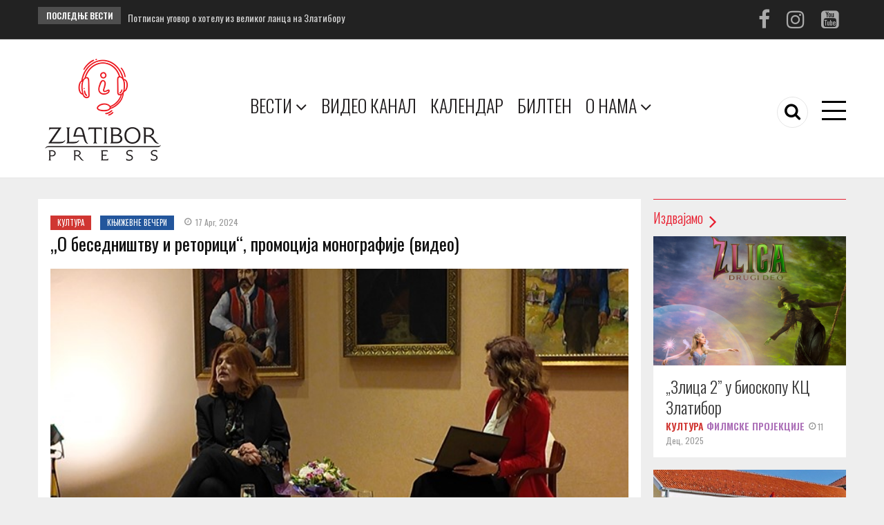

--- FILE ---
content_type: text/html; charset=UTF-8
request_url: https://zlatiborpress.rs/o-besednistvu-i-retorici-promocija-monografije-video
body_size: 15206
content:
<!DOCTYPE html>
<html lang="sr" dir="ltr" prefix="content: http://purl.org/rss/1.0/modules/content/  dc: http://purl.org/dc/terms/  foaf: http://xmlns.com/foaf/0.1/  og: http://ogp.me/ns#  rdfs: http://www.w3.org/2000/01/rdf-schema#  schema: http://schema.org/  sioc: http://rdfs.org/sioc/ns#  sioct: http://rdfs.org/sioc/types#  skos: http://www.w3.org/2004/02/skos/core#  xsd: http://www.w3.org/2001/XMLSchema# ">
  <head> 
    <meta charset="utf-8" />
<script async src="https://www.googletagmanager.com/gtag/js?id=UA-213712810-1"></script>
<script>window.dataLayer = window.dataLayer || [];function gtag(){dataLayer.push(arguments)};gtag("js", new Date());gtag("config", "UA-213712810-1", {"groups":"default","anonymize_ip":true});</script>
<meta name="geo.placename" content="Čajetina" />
<link rel="canonical" href="https://zlatiborpress.rs/o-besednistvu-i-retorici-promocija-monografije-video" />
<meta name="keywords" content="Čajetina, vesti, video, kultura, sport" />
<meta property="og:site_name" content="Zlatibor press - SC Čajetina" />
<meta property="og:url" content="https://zlatiborpress.rs/o-besednistvu-i-retorici-promocija-monografije-video" />
<meta property="og:title" content="„О беседништву и реторици“, промоција монографије (видео)" />
<meta property="og:description" content="Синоћ је у Библиотеци „Љубиша Р. Ђенић“ у Чајетини представљена књига  „О беседништву и реторици“ Мирјане Стакић која је изашла крајем прошле године у издању Педагошког факултету у Ужицу, Универзитет у Крагујевцу." />
<meta property="og:image" content="https://zlatiborpress.rs/sites/default/files/styles/normal_size/public/slika_vest/2024-04/%D0%BC%D1%81.jpg?itok=T6h9yJid" />
<meta name="twitter:description" content="Златибор прес – вести које покрећу! Откријте најважније приче, догађаје, спортска и културна дешавања на Златибору и у Чајетини – све на једном месту!" />
<meta name="Generator" content="Drupal 9 (https://www.drupal.org)" />
<meta name="MobileOptimized" content="width" />
<meta name="HandheldFriendly" content="true" />
<meta name="viewport" content="width=device-width, initial-scale=1.0" />
<link rel="shortcut icon" href="/sites/default/files/favicon.png" type="image/png" />
<script src="/sites/default/files/google_tag/zlatiborpressgtm/google_tag.script.js?t7afbw" defer></script>
<script>window.a2a_config=window.a2a_config||{};a2a_config.callbacks=[];a2a_config.overlays=[];a2a_config.templates={};</script>

    
    <title>„О беседништву и реторици“, промоција монографије (видео)</title>
    <link rel="stylesheet" media="all" href="/sites/default/files/css/css_4EAUKjTU5AaH6fKTnpmGIakQ-IUlyVOODHUXrk-H3GE.css" />
<link rel="stylesheet" media="all" href="/sites/default/files/css/css_I2dHLwHOMdpEGeJmnjK3h8vdj-RGF4eeuIVehR2U7sQ.css" />
<link rel="stylesheet" media="all" href="/sites/default/files/css/css_ysvzjMHk09spHjv06Oqf8Z7XRq5qpTRFrGwCOL-Q5pQ.css" />
<link rel="stylesheet" media="all" href="//fonts.googleapis.com/css?family=Open+Sans:400,600,700" />
<link rel="stylesheet" media="all" href="//fonts.googleapis.com/css?family=Mukta+Vaani:400,500,700" />
<link rel="stylesheet" media="all" href="/sites/default/files/css/css_RctTbGrOuEHHJN4p1jXIjlddAMuYLocZLowknKwC7Tw.css" />
<link rel="stylesheet" media="all" href="/sites/default/files/css/css_G4bzPcWY6m80xNgw5VsPd3cQj82flP8l8pOoCK_Xsx8.css" />

    <script type="application/json" data-drupal-selector="drupal-settings-json">{"path":{"baseUrl":"\/","scriptPath":null,"pathPrefix":"","currentPath":"node\/20690","currentPathIsAdmin":false,"isFront":false,"currentLanguage":"sr"},"pluralDelimiter":"\u0003","suppressDeprecationErrors":true,"ajaxPageState":{"libraries":"addtoany\/addtoany,core\/jquery,gavias_content_builder\/gavias_content_builder.assets.frontend,google_analytics\/google_analytics,paragraphs\/drupal.paragraphs.unpublished,statistics\/drupal.statistics,system\/base,video_embed_field\/responsive-video,views\/views.ajax,views\/views.module,zlatibor_press\/global-styling,zlatibor_press\/zlatibor_press.skin.red","theme":"zlatibor_press","theme_token":null},"ajaxTrustedUrl":{"\/search\/node":true},"google_analytics":{"account":"UA-213712810-1","trackOutbound":true,"trackMailto":true,"trackDownload":true,"trackDownloadExtensions":"7z|aac|arc|arj|asf|asx|avi|bin|csv|doc(x|m)?|dot(x|m)?|exe|flv|gif|gz|gzip|hqx|jar|jpe?g|js|mp(2|3|4|e?g)|mov(ie)?|msi|msp|pdf|phps|png|ppt(x|m)?|pot(x|m)?|pps(x|m)?|ppam|sld(x|m)?|thmx|qtm?|ra(m|r)?|sea|sit|tar|tgz|torrent|txt|wav|wma|wmv|wpd|xls(x|m|b)?|xlt(x|m)|xlam|xml|z|zip"},"statistics":{"data":{"nid":"20690"},"url":"\/core\/modules\/statistics\/statistics.php"},"layzy_load":"on","gavias_load_ajax_view":"\/custom\/gavias_hook\/ajax_view","views":{"ajax_path":"\/views\/ajax","ajaxViews":{"views_dom_id:2ed1e584fe278f43d24ce2cd3c295791798aa4e8f19ccf7dec4f6362d19a72bb":{"view_name":"article_blocks","view_display_id":"block_1","view_args":"","view_path":"\/node\/20690","view_base_path":"articles-grid","view_dom_id":"2ed1e584fe278f43d24ce2cd3c295791798aa4e8f19ccf7dec4f6362d19a72bb","pager_element":0}}},"user":{"uid":0,"permissionsHash":"9eb544258bc9c9c63510a7f2eec267210c3a29390fe56c883b2f5152eab9d273"}}</script>
<script src="/sites/default/files/js/js_zF89WY4Xs_mIlX5Cb0A4hjeoVZUGqfO5sStlf-x1Ee8.js"></script>
<script src="/sites/default/files/js/js_xSD8ihgnG4T4ggzMPmexQb2prB-3WWPL1d7phkecZQY.js"></script>
<script src="/sites/default/files/js/js_CBiicnom7nIgItog_nzqF2lJECVVRrjR0t38kKE4T_s.js"></script>
<script src="/sites/default/files/js/js_RlvjjU4Eei7ZVZXmmS_86_GZCER2b7Dt7nbTrGTvmak.js"></script>
<script src="/sites/default/files/js/js_yPQXStkni_sGOanH4ytAPYJPCYteT4X8eXLxoJelP6Q.js"></script>

    
    <link rel="stylesheet" type="text/css" href="https://fonts.googleapis.com/css?family=Oswald:100,300,400,600,800,900"/>


    <link rel="stylesheet" href="https://zlatiborpress.rs/themes/zlatibor_press/css/custom.css" media="screen" />
    <link rel="stylesheet" href="https://zlatiborpress.rs/themes/zlatibor_press/css/update.css" media="screen" />
    
    <link rel="stylesheet" type="text/css" href="https://fonts.googleapis.com/css?family=Oswald:100,300,400,600,800,900"/>


          <style class="customize">body, .breadcrumb-content-inner nav.breadcrumb li, .topbar .topbar-left ul.gva_menu > li a, .article-detail .post-top .post-meta .post-categories a,.gallery-post .post-meta-wrap .post-title a, .testimonial-node-1 .testimonial-content .info .title, .btn-theme, .view-node a, .block .block-title > span,.menu-hover .navigation .gva_menu .megamenu > .sub-menu > li > a,.portfolio-filter ul.nav-tabs > li > a, .portfolio-v1 .content-inner .title a,.post-block .post-title a, .tags-list .item-list > ul > li a, .category-list ul > li a, .widget.gsc-icon-box .highlight_content .title, .gsc-tab-views.style-1 .list-links-tabs .nav-tabs > li a,.gsc-tab-views.style-2 .list-links-tabs .nav-tabs > li a, .gsc-tab-views.style-3 .list-links-tabs .nav-tabs > li a,.gsc-service-carousel .item .content-inner .title a,h1, h2, h3, h4, h5, h6, .h1, .h2, .h3, .h4, .h5, .h6{font-family: Oswald!important;}body{font-weight: 20;}.main-menu, ul.gva_menu{background: #ffffff!important;} .main-menu ul.gva_menu > li > a{color: #1c191a!important;} .main-menu ul.gva_menu > li > a:hover{color: #ed1c23!important;} #footer .footer-center{background: #837f7f!important;} #footer .footer-center{color: #ffffff !important;}#footer .footer-center ul.menu > li a::after, .footer a{color: #e0e0e0!important;} </style>
    
     

  </head>
    <body class="gavias-content-builder layout-no-sidebars not-preloader layout-page- body-background-dark path-node node--type-article">
    <noscript><iframe src="https://www.googletagmanager.com/ns.html?id=GTM-NQGRHWX" height="0" width="0" style="display:none;visibility:hidden"></iframe></noscript>
      <div class="dialog-off-canvas-main-canvas" data-off-canvas-main-canvas>
    <div class="body-page">
	       <header id="header" class="header-v1">
  
  <div class="topbar">
  <div class="container">
    <div class="row">
      
      <div class="topbar-left col-sm-8 col-xs-12">
                  <div class="breaking-news">
            <div class="clearfix">
              <div class="content-inner">  <div>
    <div class="views-element-container block block-views block-views-blockarticle-blocks-breaking-news no-title" id="block-zlatibor-press-views-block-article-blocks-breaking-news">
  
    
      <div class="content block-content">
      <div><div class="js-view-dom-id-5023ba493c5576febce1deff41e67870505275120a8d8a11149d95c259735b5f">
  
  
  

  
  
  

  <div class="breaking-news-inner">
  <div class="breaking-news-title">
    Последње вести
  </div>
  <div class="breaking-content">
    <ul class="newsticker">
              <li class="view-list-item" ><a href="/potpisan-ugovor-o-hotelu-iz-velikog-lanca-na-zlatiboru" hreflang="sr">Потписан уговор о хотелу из великог ланца на Златибору</a></li>
              <li class="view-list-item" ><a href="/cena-goriva-nepromenjena-0" hreflang="sr">Цена горива непромењена</a></li>
              <li class="view-list-item" ><a href="/u-subotu-13-decembra-drugi-deo-festivala-folklora-veterana" hreflang="sr">У суботу 13. децембра други део Фестивала фолклора ветерана</a></li>
              <li class="view-list-item" ><a href="/poziv-na-14-novogodisnju-cajanku-na-cukeru" hreflang="sr">Позив на  14. новогодишњу Чајанку на Чукеру</a></li>
              <li class="view-list-item" ><a href="/predstavljen-roman-praskozorje-gospode" hreflang="sr">Представљен роман &quot;Праскозорје, Господе!&quot;</a></li>
          </ul>
  </div>
</div>    

    

  
  

  
  
</div>
</div>

    </div>
  </div>

  </div>
</div> 
            </div> 
          </div>
              </div>

      <div class="topbar-right col-sm-4 col-xs-12">
        <div class="social-list">
                      <a href="https://www.facebook.com/zlatiborpress/"><i class="fa fa-facebook"></i></a>
           
           
           
                      <a href="https://www.instagram.com/bioskopi_kc_zlatibor_/"><i class="fa fa-instagram"></i></a>
           
           
           
           
           
                      <a href="https://www.youtube.com/@zlatiborpress5501/videos"><i class="fa fa-youtube-square"></i></a>
           
            
            
        </div>  
      </div>
    </div>
  </div>  
</div>

  <div class="header-bottom gv-sticky-menu">
    <div class="main-menu">
      <div class="container">
        <div class="header-main-inner">
          <div class="row">
            <div class="col-lg-3 col-md-2 col-xs-5">
                                <div>
    <div id="block-logo" class="clearfix site-branding block block-system block-system-branding-block no-title">
  
    
        <a href="/" title="Почетна" rel="home" class="site-branding-logo">
        
        <img src="/sites/default/files/zlatiborpres25.png" alt="Почетна" />
        
    </a>
    </div>

  </div>

                  
            </div>
            <div class="col-lg-9 col-md-10 col-xs-7 area-main-menu">
              <div class="area-inner menu-hover">
                <div class="gva-offcanvas-inner">
                  <div class="close-offcanvas hidden-lg hidden-md"><a><i class="gv-icon-4"></i></a></div>
                                        <div>
    <nav role="navigation" aria-labelledby="block-glavnanavigacija-menu" id="block-glavnanavigacija" class="block block-menu navigation menu--main">
          
  
  <h2  class="visually-hidden block-title block-title" id="block-glavnanavigacija-menu"><span>Главна навигација</span></h2>
  
  <div class="block-content">
                 
<div class="gva-navigation">

              <ul class="clearfix gva_menu gva_menu_main">
                                   
                  <li  class="menu-item vesti-meni-desktop glavni-m-desktop gva-mega-menu mega-menu-block">
        <a href="/">
                    Вести
                      <span class="icaret nav-plus nav-plus fa fa-angle-down"></span>
            
        </a>
                  <div class="sub-menu">
            <div id="block-gaviascontentbuildermenivesti" class="block block-gavias-content-builder block-gavias-content-builder-blockgavias-content-builder-block____3 no-title">
  
    
      <div class="content block-content">
      <div class="gavias-blockbuilder-content">
   
  										<div class="gbb-row-wrapper">
		  			  	<div class="meni-vesti-stavka gbb-row  bg-size-cover "  style="" >
		    	<div class="bb-inner default">  
		      	<div class="bb-container container">
			        	<div class="row">
			          	<div class="row-wrapper clearfix">
										<div  class="gsc-column col-lg-4 col-md-4 col-sm-4 col-xs-12 ">
	      <div class="column-inner  bg-size-cover  " >
	         <div class="column-content-inner">
	           <div><div class="widget block clearfix gsc-block-view  gsc-block-drupal block-view title-align-left  text-dark remove-margin-off remove-margin-post-off" ><div class="block-content"><div class="views-element-container"><div class="js-view-dom-id-47b4aae587a8086c3a522e8c978abe79c25caa1588590b3067cbd673be90f8a1">
  
  
  

  
  
  

  <div class="item-list list-views">
    <ul>
          <li class="view-list-item" ><div class="views-field views-field-name podmeninaslov-vest"><span class="field-content"><a href="/taxonomy/term/5" hreflang="sr">Култура</a></span></div></li>
          <li class="view-list-item" ><div class="views-field views-field-name podmeninaslov-vest"><span class="field-content"><a href="/taxonomy/term/10" hreflang="sr">Филмске пројекције</a></span></div></li>
          <li class="view-list-item" ><div class="views-field views-field-name podmeninaslov-vest"><span class="field-content"><a href="/taxonomy/term/67" hreflang="sr">Књижевне вечери</a></span></div></li>
          <li class="view-list-item" ><div class="views-field views-field-name podmeninaslov-vest"><span class="field-content"><a href="/taxonomy/term/68" hreflang="sr">Представе</a></span></div></li>
          <li class="view-list-item" ><div class="views-field views-field-name podmeninaslov-vest"><span class="field-content"><a href="/taxonomy/term/69" hreflang="sr">Изложбе</a></span></div></li>
          <li class="view-list-item" ><div class="views-field views-field-name podmeninaslov-vest"><span class="field-content"><a href="/taxonomy/term/70" hreflang="sr">Манифестације</a></span></div></li>
      </ul>
</div>

    

  
  

  
  
</div>
</div>
</div></div></div>	         </div>
	         	      </div>
	    </div>
	   		<div  class="gsc-column col-lg-4 col-md-4 col-sm-4 col-xs-12 ">
	      <div class="column-inner  bg-size-cover  " >
	         <div class="column-content-inner">
	           <div><div class="widget block clearfix gsc-block-view  gsc-block-drupal block-view title-align-left  text-dark remove-margin-off remove-margin-post-off" ><div class="block-content"><div class="views-element-container"><div class="js-view-dom-id-de3cb2f94e195dd0c08e8151d1a334d3f7280276c27617974a85eca3b44060bc">
  
  
  

  
  
  

  <div class="item-list list-views">
    <ul>
          <li class="view-list-item" ><div class="views-field views-field-name podmeninaslov-vest"><span class="field-content"><a href="/taxonomy/term/3" hreflang="sr">Спорт</a></span></div></li>
          <li class="view-list-item" ><div class="views-field views-field-name podmeninaslov-vest"><span class="field-content"><a href="/taxonomy/term/6" hreflang="sr">Фудбал</a></span></div></li>
          <li class="view-list-item" ><div class="views-field views-field-name podmeninaslov-vest"><span class="field-content"><a href="/taxonomy/term/20" hreflang="sr">Кошарка</a></span></div></li>
          <li class="view-list-item" ><div class="views-field views-field-name podmeninaslov-vest"><span class="field-content"><a href="/taxonomy/term/26" hreflang="sr">Одбојка</a></span></div></li>
          <li class="view-list-item" ><div class="views-field views-field-name podmeninaslov-vest"><span class="field-content"><a href="/taxonomy/term/71" hreflang="sr">Футсал</a></span></div></li>
          <li class="view-list-item" ><div class="views-field views-field-name podmeninaslov-vest"><span class="field-content"><a href="/taxonomy/term/28" hreflang="sr">Зимски спортови</a></span></div></li>
          <li class="view-list-item" ><div class="views-field views-field-name podmeninaslov-vest"><span class="field-content"><a href="/taxonomy/term/72" hreflang="sr">Карате</a></span></div></li>
          <li class="view-list-item" ><div class="views-field views-field-name podmeninaslov-vest"><span class="field-content"><a href="/taxonomy/term/73" hreflang="sr">Планинарење</a></span></div></li>
          <li class="view-list-item" ><div class="views-field views-field-name podmeninaslov-vest"><span class="field-content"><a href="/taxonomy/term/27" hreflang="sr">Остали спортови</a></span></div></li>
          <li class="view-list-item" ><div class="views-field views-field-name podmeninaslov-vest"><span class="field-content"><a href="/taxonomy/term/34" hreflang="sr">Спортске манифестације</a></span></div></li>
      </ul>
</div>

    

  
  

  
  
</div>
</div>
</div></div></div>	         </div>
	         	      </div>
	    </div>
	   		<div  class="gsc-column col-lg-4 col-md-4 col-sm-4 col-xs-12 ">
	      <div class="column-inner  bg-size-cover  " >
	         <div class="column-content-inner">
	           <div><div class="widget block clearfix gsc-block-view  gsc-block-drupal block-view title-align-left  text-dark remove-margin-off remove-margin-post-off" ><div class="block-content"><div class="views-element-container"><div class="js-view-dom-id-8629b88a58863081100d3d618399f0446dfcb912eaabd4b3e007a19adc71d4e0">
  
  
  

  
  
  

  <div class="item-list list-views">
    <ul>
          <li class="view-list-item" ><div class="views-field views-field-name podmeninaslov-vest"><span class="field-content"><a href="/taxonomy/term/8" hreflang="sr">Друштво</a></span></div></li>
          <li class="view-list-item" ><div class="views-field views-field-name podmeninaslov-vest"><span class="field-content"><a href="/taxonomy/term/22" hreflang="sr">Туризам</a></span></div></li>
          <li class="view-list-item" ><div class="views-field views-field-name podmeninaslov-vest"><span class="field-content"><a href="/taxonomy/term/23" hreflang="sr">Пољопривреда</a></span></div></li>
          <li class="view-list-item" ><div class="views-field views-field-name podmeninaslov-vest"><span class="field-content"><a href="/taxonomy/term/24" hreflang="sr">Привреда</a></span></div></li>
          <li class="view-list-item" ><div class="views-field views-field-name podmeninaslov-vest"><span class="field-content"><a href="/taxonomy/term/25" hreflang="sr">Политика</a></span></div></li>
          <li class="view-list-item" ><div class="views-field views-field-name podmeninaslov-vest"><span class="field-content"><a href="/taxonomy/term/33" hreflang="sr">Сервисне информације</a></span></div></li>
          <li class="view-list-item" ><div class="views-field views-field-name podmeninaslov-vest"><span class="field-content"><a href="/taxonomy/term/52" hreflang="sr">Образовање</a></span></div></li>
          <li class="view-list-item" ><div class="views-field views-field-name podmeninaslov-vest"><span class="field-content"><a href="/taxonomy/term/53" hreflang="sr">Здравство</a></span></div></li>
          <li class="view-list-item" ><div class="views-field views-field-name podmeninaslov-vest"><span class="field-content"><a href="/taxonomy/term/78" hreflang="sr">Видео записи</a></span></div></li>
      </ul>
</div>

    

  
  

  
  
</div>
</div>
</div></div></div>	         </div>
	         	      </div>
	    </div>
	   							</div>
	     	 			</div>
    				</div>
  				</div>  
			  			</div>  
		</div>
		  
 </div> 

    </div>
  </div>

          </div>
          
              </li>
                                  <li  class="menu-item menu-item--expanded vesti-meni-mobilni">
        <a href="/">
                    Вести
                      <span class="icaret nav-plus nav-plus fa fa-angle-down"></span>
            
        </a>
          
                                <ul class="menu sub-menu">
                                      <li  class="menu-item menu-item--expanded">
        <a href="/">
                    Спорт
                      <span class="icaret nav-plus nav-plus fa fa-angle-down"></span>
            
        </a>
          
                                <ul class="menu sub-menu">
                                      <li  class="menu-item">
        <a href="/taxonomy/term/6">
                    Фудбал
            
        </a>
          
              </li>
                                  <li  class="menu-item">
        <a href="/taxonomy/term/20">
                    Кошарка
            
        </a>
          
              </li>
                                  <li  class="menu-item">
        <a href="/taxonomy/term/26">
                    Одбојка
            
        </a>
          
              </li>
                                  <li  class="menu-item">
        <a href="/taxonomy/term/71">
                    Футсал
            
        </a>
          
              </li>
                                  <li  class="menu-item">
        <a href="/taxonomy/term/28">
                    Зимски спортови
            
        </a>
          
              </li>
                                  <li  class="menu-item">
        <a href="/taxonomy/term/72">
                    Карате
            
        </a>
          
              </li>
                                  <li  class="menu-item">
        <a href="/taxonomy/term/73">
                    Планинарење
            
        </a>
          
              </li>
                                  <li  class="menu-item">
        <a href="/taxonomy/term/27">
                    Остали спортови
            
        </a>
          
              </li>
                                  <li  class="menu-item">
        <a href="/taxonomy/term/34">
                    Спортске манифестације
            
        </a>
          
              </li>
        </ul>
  
              </li>
                                  <li  class="menu-item">
        <a href="/">
                    Туризам
            
        </a>
          
              </li>
                                  <li  class="menu-item">
        <a href="/">
                    Пољопривреда
            
        </a>
          
              </li>
                                  <li  class="menu-item">
        <a href="/">
                    Друштво
            
        </a>
          
              </li>
                                  <li  class="menu-item">
        <a href="/">
                    Политика
            
        </a>
          
              </li>
                                  <li  class="menu-item menu-item--expanded">
        <a href="/taxonomy/term/5">
                    Култура
                      <span class="icaret nav-plus nav-plus fa fa-angle-down"></span>
            
        </a>
          
                                <ul class="menu sub-menu">
                                      <li  class="menu-item">
        <a href="/taxonomy/term/10">
                    Филмске пројекције
            
        </a>
          
              </li>
                                  <li  class="menu-item">
        <a href="/taxonomy/term/67">
                    Књижевне вечери
            
        </a>
          
              </li>
                                  <li  class="menu-item">
        <a href="/taxonomy/term/68">
                    Представе
            
        </a>
          
              </li>
                                  <li  class="menu-item">
        <a href="/taxonomy/term/69">
                    Изложбе
            
        </a>
          
              </li>
                                  <li  class="menu-item">
        <a href="/taxonomy/term/70">
                    Манифестације
            
        </a>
          
              </li>
        </ul>
  
              </li>
                                  <li  class="menu-item">
        <a href="/taxonomy/term/52">
                    Образовање
            
        </a>
          
              </li>
                                  <li  class="menu-item">
        <a href="/taxonomy/term/53">
                    Здравство
            
        </a>
          
              </li>
                                  <li  class="menu-item">
        <a href="/taxonomy/term/24">
                    Привреда
            
        </a>
          
              </li>
                                  <li  class="menu-item">
        <a href="/taxonomy/term/33">
                    Сервисне информације
            
        </a>
          
              </li>
                                  <li  class="menu-item">
        <a href="/taxonomy/term/78">
                    Видео записи
            
        </a>
          
              </li>
        </ul>
  
              </li>
                                  <li  class="menu-item ">
        <a href="https://www.youtube.com/channel/UCMCNsw5omWy7t1UmdJSg1ig/videos">
                    Видео канал
            
        </a>
          
              </li>
                                  <li  class="menu-item ">
        <a href="/najave">
                    Календар
            
        </a>
          
              </li>
                                  <li  class="menu-item glavni-m-desktop">
        <a href="/bilten">
                    Билтен
            
        </a>
          
              </li>
                               
                  <li  class="menu-item sccajetina-meni-desktop glavni-m-desktop gva-mega-menu mega-menu-block">
        <a href="/">
                    О нама
                      <span class="icaret nav-plus nav-plus fa fa-angle-down"></span>
            
        </a>
                  <div class="sub-menu">
            <div id="block-gaviascontentbuildermenisccajetina" class="block block-gavias-content-builder block-gavias-content-builder-blockgavias-content-builder-block____4 no-title">
  
    
      <div class="content block-content">
      <div class="gavias-blockbuilder-content">
   
  										<div class="gbb-row-wrapper">
		  			  	<div class=" gbb-row  bg-size-cover "  style="" >
		    	<div class="bb-inner ">  
		      	<div class="bb-container container">
			        	<div class="row">
			          	<div class="row-wrapper clearfix">
										<div  class="gsc-column col-lg-4 col-md-4 col-sm-4 col-xs-12 ">
	      <div class="column-inner  bg-size-cover  " >
	         <div class="column-content-inner">
	           <div class=" clearfix widget gsc-block-drupal title-align-left  hidden-title-off remove-margin-on text-dark no-title" ><div id="block-onama" class="block block-block-content block-block-content6eef78aa-9c2f-4b62-bdbf-932e7df401ab no-title">
  
    
      <div class="content block-content">
      
            <div class="field field--name-body field--type-text-with-summary field--label-hidden field__item">
<h1 class="podmeninaslov text-align-center"><a href="/node/14156">О нама</a></h1>
</div>
      
    </div>
  </div>
</div>	         </div>
	         	      </div>
	    </div>
	   		<div  class="gsc-column col-lg-4 col-md-4 col-sm-4 col-xs-12 ">
	      <div class="column-inner  bg-size-cover  " >
	         <div class="column-content-inner">
	           <div class=" clearfix widget gsc-block-drupal title-align-left  hidden-title-off remove-margin-on text-dark no-title" ><div id="block-domkulture" class="block block-block-content block-block-contentd302258c-f812-45c4-8924-b32dd9b6c531 no-title">
  
    
      <div class="content block-content">
      
            <div class="field field--name-body field--type-text-with-summary field--label-hidden field__item"><h1 class="podmeninaslov text-align-center"><a href="/arhiva_vesti">АРХИВА ВЕСТИ</a></h1>
</div>
      
    </div>
  </div>
</div>	         </div>
	         	      </div>
	    </div>
	   		<div  class="gsc-column col-lg-4 col-md-4 col-sm-4 col-xs-12 ">
	      <div class="column-inner  bg-size-cover  " >
	         <div class="column-content-inner">
	           <div class=" clearfix widget gsc-block-drupal title-align-left  hidden-title-on remove-margin-on text-dark" ><div id="block-usluge" class="block block-block-content block-block-content11932f26-97c2-4d1f-bfcd-002ce082c65b no-title">
  
    
      <div class="content block-content">
      
            <div class="field field--name-body field--type-text-with-summary field--label-hidden field__item"><h1 class="podmeninaslov text-align-center"><a href="/node/14173">КОНТАКТ</a></h1>
</div>
      
    </div>
  </div>
</div>	         </div>
	         	      </div>
	    </div>
	   							</div>
	     	 			</div>
    				</div>
  				</div>  
			  			</div>  
		</div>
		  
 </div> 

    </div>
  </div>

          </div>
          
              </li>
                                  <li  class="menu-item menu-item--expanded vesti-meni-mobilni">
        <a href="/">
                    О нама
                      <span class="icaret nav-plus nav-plus fa fa-angle-down"></span>
            
        </a>
          
                                <ul class="menu sub-menu">
                                      <li  class="menu-item">
        <a href="/arhiva_vesti">
                    Архива вести
            
        </a>
          
              </li>
        </ul>
  
              </li>
        </ul>
  

</div>

        </div>  
</nav>

  </div>

                    
                                      <div class="after-offcanvas hidden-lg hidden-md">
                        <div>
    <div id="block-zlatibor-press-branding" class="clearfix site-branding block block-system block-system-branding-block no-title">
  
    
        <a href="/" title="Почетна" rel="home" class="site-branding-logo">
        
        <img src="/sites/default/files/zlatiborpres25.png" alt="Почетна" />
        
    </a>
        <div class="site-branding__text">
              <div class="site-branding__name">
          <a href="/" title="Почетна" rel="home">Zlatibor press - Културни центар Златибор</a>
        </div>
                    <div class="site-branding__slogan">Златибор прес вести и видео канал</div>
          </div>
  </div>
<nav role="navigation" aria-labelledby="block-zlatibor-press-account-menu-menu" id="block-zlatibor-press-account-menu" class="block block-menu navigation menu--account">
          
  
  <h2  class="visually-hidden block-title block-title" id="block-zlatibor-press-account-menu-menu"><span>Мени корисничког налога</span></h2>
  
  <div class="block-content">
                 
              <ul class="gva_menu">
        
       
      <li  class="menu-item">
        <a href="/user/login">Пријави се</a>
        
      </li>
        </ul>
  


        </div>  
</nav>

  </div>

                    </div>
                                 </div>
                
                <div id="menu-bar" class="menu-bar mobile hidden-lg hidden-md">
                  <span class="one"></span>
                  <span class="two"></span>
                  <span class="three"></span>
                </div>

                                  <div class="menu-another hidden-xs hidden-sm">
                    <div id="menu-bar-another" class="menu-bar">
                      <span class="one"></span>
                      <span class="two"></span>
                      <span class="three"></span>
                    </div>
                    <div class="content-inner">
                        <div>
    <nav role="navigation" aria-labelledby="block-menikorisnichkognaloga-menu" id="block-menikorisnichkognaloga" class="block block-menu navigation menu--account">
          
  
  <h2  class="visually-hidden block-title block-title" id="block-menikorisnichkognaloga-menu"><span>Мени корисничког налога</span></h2>
  
  <div class="block-content">
                 
              <ul class="gva_menu">
        
       
      <li  class="menu-item">
        <a href="/user/login">Пријави се</a>
        
      </li>
        </ul>
  


        </div>  
</nav>

  </div>

                    </div>
                  </div>  
                
                                  <div class="gva-search-region search-region">
                    <span class="icon"><i class="fa fa-search"></i></span>
                    <div class="search-content">
                      <a class="close"><i class="gv-icon-4"></i></a> 
                      <div class="content-inner"> 
                          <div>
    <div class="search-block-form block block-search container-inline" data-drupal-selector="search-block-form" id="block-searchform" role="search">
  
    
      <form action="/search/node" method="get" id="search-block-form" accept-charset="UTF-8" class="search-form search-block-form">
  <div class="js-form-item form-item js-form-type-search form-item-keys js-form-item-keys form-no-label">
      <label for="edit-keys" class="visually-hidden">Претрага</label>
        <input title="Enter the terms you wish to search for." data-drupal-selector="edit-keys" type="search" id="edit-keys" name="keys" value="" size="15" maxlength="128" class="form-search" />

        </div>
<div data-drupal-selector="edit-actions" class="form-actions js-form-wrapper form-wrapper" id="edit-actions"><input class="search-form__submit button js-form-submit form-submit" data-drupal-selector="edit-submit" type="submit" id="edit-submit" value="Претрага" />
</div>

</form>

  </div>

  </div>

                      </div>
                    </div>  
                  </div>
                               
              </div>   
            </div>
          </div>
        </div>  
      </div>
    </div>
  </div>
   
</header>
	
    

  <div class="help show">
    <div class="container">
      <div class="content-inner">
        
      </div>
    </div>
  </div>

<div class="clearfix"></div>


<div class="clearfix"></div>

	<div role="main" class="main main-page">	
		<div id="content" class="content content-full">
			<div class="container">	
				
<div class="content-main-inner">
	<div class="row">
		
					
						 				 		
							
       

		<div id="page-main-content" class="main-content col-xs-12 col-md-9 sb-r ">
						<div class="main-content-inner">
				
				
									<div class="content-main">
						  <div>
    <div data-drupal-messages-fallback class="hidden"></div><div id="block-zlatibor-press-content" class="block block-system block-system-main-block no-title">
  
    
      <div class="content block-content">
      
<article data-history-node-id="20690" role="article" about="/o-besednistvu-i-retorici-promocija-monografije-video" typeof="schema:Article" class="node node-detail node--type-article node--view-mode-full clearfix">
  <div class="post-block article-detail">
    <div class="block">
      
      <div class="post-top">
        <div class="post-meta category-background">  <span class="post-categories red" ><a href="/taxonomy/term/5" hreflang="sr">Култура</a></span>
  <span class="post-categories navy" ><a href="/taxonomy/term/67" hreflang="sr">Књижевне вечери</a></span>
<span class="post-created"> 17 Apr, 2024</span> </div>
        
        <h1 class="post-title"><span property="schema:name">„О беседништву и реторици“, промоција монографије (видео)</span>
</h1>
      </div>  

      <div class="post-thumbnail">
        
            <div class="field field--name-field-slika field--type-image field--label-hidden field__item">  <img src="" width="688" height="399" alt="промоција" title="м.стакић" loading="lazy" typeof="foaf:Image" data-src="/sites/default/files/slika_vest/2024-04/%D0%BC%D1%81.jpg" class="unveil-image" />

</div>
      
      </div>

      <div class="post-content">
        <div class="node__content clearfix">
          
            <div property="schema:text" class="field field--name-body field--type-text-with-summary field--label-hidden field__item"><p class="text-align-justify"><strong>Синоћ је у Библиотеци „Љубиша Р. Ђенић“ у Чајетини представљена књига  „О беседништву и реторици“ Мирјане Стакић која је изашла крајем прошле године у издању Педагошког факултету у Ужицу, Универзитет у Крагујевцу.</strong></p>

<p class="text-align-justify"><br />
Монографија „О беседништву и реторици“  Мирјане Стакић је књига која може имати широку примену, ако се има у виду значај говорништва у нашем друштву и свакодневици, књига за којом се може посегнути из знатижеље али и потребе за бољим сналажењем у животним ситуацијама на било ком пољу када је потребно показати говорничко умеће.</p>

<p class="text-align-justify"><strong>„Скоро десетак година предајем предмет који се зове реторика, на Педагошком факултету, и једноставно потреба да својим студентима пружим што квалитетнију литературу, што квалитетнији извор одакле ће моћи да пронађу оно што их интересује, да усаврше своје умеће говора које је јако важно за професију коју су одабрали. Ова реторика, односно Књига о беседништву  и реторици је резултат истраживања и рада који је трајао више од четири године, тако да буквално све што је објављено код нас у Србији о реторици о беседништву може се наћи у литератури ове књиге“</strong>, каже  проф.др Мирјана Стакић. </p>

<p class="text-align-justify">Педагошки факултет у Ужицу традиионално организује беседничке вечери где студенти говоре беседе које сами припремају вежбајући на часовима реторике како да их напишу и како да их казују на најбољи могући начин. О тим вечерима Мирјана Стакић каже да остављају веома јак утисак и на публику, и на учеснике.  </p>

<p class="text-align-justify"><strong>„Мени као професору је јако интересантно на самом почетку колико они имају неку врсту неверице у своје способности и да тај преображај који доживе на крају, не само да позитивно изненади мене, већ изненади и њих. Они нису свесни тога какве потенцијале имају и каква снага се налази у сваком од нас“.</strong> </p>

<p class="text-align-justify">Добар говор би требало да буде ослобођен бирократског жаргона, хвалоспева, баналних фраза, непотребних туђица, и при том прилагођен времену, простору и слушаоцима, рекла је, између осталог, ауторка промовишући своју књигу..</p>

<p class="text-align-justify"><strong>„Рецимо, ја бих препоручила, кога интересују беседе и беседништво, једног изванредног беседника који се зове Милош Весин. Реч је о теологу, а његове беседе су духовне беседе, али говори о савременим темама које су прожете православљем и духовношћу“. </strong></p>

<p class="text-align-justify">Монографија „О беседништву и реторици“ изашла је крајем прошле године у издању Педагошког факултету у Ужицу, а промоција у Чајетини је била прва у низу предстојећих. Професор доктор Мирјана Стакић је овом књигом показала да је свакако добар реторичар, а  пред својом публиком потврдила је и говорничко умеће, што је и најбоља препорука за саму монографију.<br />
 </p>
</div>
      
      <div class="field field--name-field-paragraf-vest field--type-entity-reference-revisions field--label-hidden field__items">
              <div class="field__item">  <div class="paragraph paragraph--type--galerija paragraph--view-mode--default">
          <div class="lightGallery">
   
      

         <div class="lg-block-grid-2 md-block-grid-2 sm-block-grid-2 xs-block-grid-2 gutter-10"><div class="image-item item-columns">
               <a href="/sites/default/files/paragraf_slike/2024-04/%D1%81%D1%82%D0%B0%D0%BA%D0%B8%D1%86.jpg" class="zoomGallery" title="" data-rel="lightGallery" data-sub-html="беседништво, промоција">
                  <span class="icon-expand"><i class="fa fa-expand"></i></span>
                  <img src="/sites/default/files/styles/medium/public/paragraf_slike/2024-04/%D1%81%D1%82%D0%B0%D0%BA%D0%B8%D1%86.jpg?itok=HrbrigYJ" alt="" />
               </a>
            </div><div class="image-item item-columns">
               <a href="/sites/default/files/paragraf_slike/2024-04/%D1%9A%D0%B8%D0%B3%D0%B0.jpg" class="zoomGallery" title="" data-rel="lightGallery" data-sub-html="монографија">
                  <span class="icon-expand"><i class="fa fa-expand"></i></span>
                  <img src="/sites/default/files/styles/medium/public/paragraf_slike/2024-04/%D1%9A%D0%B8%D0%B3%D0%B0.jpg?itok=oPow_-7H" alt="" />
               </a>
            </div></div>
    

   
   
</div>


      </div>
</div>
              <div class="field__item">  <div class="paragraph paragraph--type--video paragraph--view-mode--default">
          
            <div class="field field--name-field-paragraf-video field--type-video-embed-field field--label-hidden field__item"><div class="video-embed-field-provider-youtube video-embed-field-responsive-video"><iframe width="854" height="480" frameborder="0" allowfullscreen="allowfullscreen" src="https://www.youtube.com/embed/bBWrQOwGbWU?autoplay=1&amp;start=0&amp;rel=0"></iframe>
</div>
</div>
      
      </div>
</div>
          </div>
  <span class="a2a_kit a2a_kit_size_32 addtoany_list" data-a2a-url="https://zlatiborpress.rs/o-besednistvu-i-retorici-promocija-monografije-video" data-a2a-title="„О беседништву и реторици“, промоција монографије (видео)"><a class="a2a_button_facebook"></a></span>
        </div>
        <div class="post-tags clearfix">
          
        </div>  
      </div>

    </div>  

    <div class="related-posts margin-top-30">
      
    </div>

      

  <div class="article-author">
    <span class="author-name">
      Аутор: Уредник Zlatibor press
    </span>
  </div>


  </div>

</article>

<!-- End Display article for detail page -->

    </div>
  </div>

  </div>

					</div>
				
							</div>

		</div>

		<!-- Sidebar Left -->
				<!-- End Sidebar Left -->

		<!-- Sidebar Right -->
					
							 

			<div class="col-lg-3 col-md-3 col-sm-12 col-xs-12 sidebar sidebar-right theiaStickySidebar">
				<div class="sidebar-inner">
					  <div>
    <div class="views-element-container izdvajamo_blok_vest_strana block block-views block-views-blockarticle-blocks-block-1" id="block-views-block-article-blocks-block-1">
  
      <h2 class="block-title" ><span>Издвајамо</span></h2>
    
      <div class="content block-content">
      <div><div class="posts-grid js-view-dom-id-2ed1e584fe278f43d24ce2cd3c295791798aa4e8f19ccf7dec4f6362d19a72bb">
  
  
  

  
  
  

  <div class="gva-view-grid">
   
      
   

      
      <div class="lg-block-grid-1 md-block-grid-1 sm-block-grid-2 xs-block-grid-2">
      
               <div class="item-columns">
            <div>
<div data-history-node-id="24173" role="article" about="/zlica-2-u-bioskopu-kc-zlatibor" typeof="schema:Article" class="node node--type-article node--view-mode-teaser-1 clearfix post-block index-1">
  <div class="post-thumbnail post-image post-standard">
    
            <div class="field field--name-field-slika field--type-image field--label-hidden field__item">  <a href="/zlica-2-u-bioskopu-kc-zlatibor" hreflang="sr"><img src="" width="380" height="255" alt="2" title="злица 2" loading="lazy" typeof="foaf:Image" data-src="/sites/default/files/styles/normal_size/public/slika_vest/2025-12/2.jpg?itok=Jyi5bueZ" class="unveil-image" />

</a>
</div>
      
    <div class="icons-format">
                </div>
  </div>
  <div class="post-content">
    <h3 class="post-title"><a href="/zlica-2-u-bioskopu-kc-zlatibor" rel="bookmark"><span property="schema:name"> „Злица 2” у биоскопу КЦ Златибор</span>
</a></h3>
    <div class="post-meta">   <span class="post-categories red" ><a href="/taxonomy/term/5" hreflang="sr">Култура</a></span>
  <span class="post-categories light-pink" ><a href="/taxonomy/term/10" hreflang="sr">Филмске пројекције</a></span>
<span class="post-created"> 11 Дец, 2025</span></div>
    <div class="post-body"></div>
  </div>
</div>  
</div>
         </div>
               <div class="item-columns">
            <div>
<div data-history-node-id="24153" role="article" about="/u-bioskopu-doma-kulture-zlica-2" typeof="schema:Article" class="node node--type-article node--view-mode-teaser-1 clearfix post-block index-2">
  <div class="post-thumbnail post-image post-standard">
    
            <div class="field field--name-field-slika field--type-image field--label-hidden field__item">  <a href="/u-bioskopu-doma-kulture-zlica-2" hreflang="sr"><img src="" width="380" height="255" alt="dom-kulture1" title="dom-kulture" loading="lazy" typeof="foaf:Image" data-src="/sites/default/files/styles/normal_size/public/slika_vest/2025-10/dom-kulture1.jpg?itok=IKMNDAcY" class="unveil-image" />

</a>
</div>
      
    <div class="icons-format">
                </div>
  </div>
  <div class="post-content">
    <h3 class="post-title"><a href="/u-bioskopu-doma-kulture-zlica-2" rel="bookmark"><span property="schema:name">У биоскопу Дома културе ,,Злица 2”</span>
</a></h3>
    <div class="post-meta">   <span class="post-categories red" ><a href="/taxonomy/term/5" hreflang="sr">Култура</a></span>
  <span class="post-categories light-pink" ><a href="/taxonomy/term/10" hreflang="sr">Филмске пројекције</a></span>
<span class="post-created"> 08 Дец, 2025</span></div>
    <div class="post-body"></div>
  </div>
</div>  
</div>
         </div>
               <div class="item-columns">
            <div>
<div data-history-node-id="24149" role="article" about="/obuka-za-ugostiteljske-radnike-pristupacan-zlatibor-turizam-za-sve-video" typeof="schema:Article" class="node node--type-article node--view-mode-teaser-1 clearfix post-block index-3">
  <div class="post-thumbnail post-image post-gallery-video">
    
            <div class="field field--name-field-slika field--type-image field--label-hidden field__item">  <a href="/obuka-za-ugostiteljske-radnike-pristupacan-zlatibor-turizam-za-sve-video" hreflang="sr"><img src="" width="380" height="255" alt="6" title="обука" loading="lazy" typeof="foaf:Image" data-src="/sites/default/files/styles/normal_size/public/slika_vest/2025-12/6.JPG?itok=bVDtienX" class="unveil-image" />

</a>
</div>
      
    <div class="icons-format">
      <span class="icon-video fa fa-video-camera"></span>      <span class="icon-gallery fa fa-camera"></span>    </div>
  </div>
  <div class="post-content">
    <h3 class="post-title"><a href="/obuka-za-ugostiteljske-radnike-pristupacan-zlatibor-turizam-za-sve-video" rel="bookmark"><span property="schema:name">Обука за угоститељске раднике &quot;Приступачан Златибор – туризам за све&quot; (видео)</span>
</a></h3>
    <div class="post-meta">   <span class="post-categories red" ><a href="/taxonomy/term/8" hreflang="sr">Друштво</a></span>
  <span class="post-categories purple" ><a href="/taxonomy/term/22" hreflang="sr">Туризам</a></span>
<span class="post-created"> 05 Дец, 2025</span></div>
    <div class="post-body"></div>
  </div>
</div>  
</div>
         </div>
               <div class="item-columns">
            <div>
<div data-history-node-id="24145" role="article" about="/14-medjunarodni-festival-veterana-i-dalje-se-cura-sece" typeof="schema:Article" class="node node--type-article node--view-mode-teaser-1 clearfix post-block index-4">
  <div class="post-thumbnail post-image post-standard">
    
            <div class="field field--name-field-slika field--type-image field--label-hidden field__item">  <a href="/14-medjunarodni-festival-veterana-i-dalje-se-cura-sece" hreflang="sr"><img src="" width="380" height="255" alt="3_0" title="фолклор" loading="lazy" typeof="foaf:Image" data-src="/sites/default/files/styles/normal_size/public/slika_vest/2025-12/3_0.jpg?itok=kShFMgBU" class="unveil-image" />

</a>
</div>
      
    <div class="icons-format">
                </div>
  </div>
  <div class="post-content">
    <h3 class="post-title"><a href="/14-medjunarodni-festival-veterana-i-dalje-se-cura-sece" rel="bookmark"><span property="schema:name">14. Међународни фестивал ветерана &quot;И даље се цура шеће&quot;</span>
</a></h3>
    <div class="post-meta">   <span class="post-categories red" ><a href="/taxonomy/term/5" hreflang="sr">Култура</a></span>
<span class="post-created"> 05 Дец, 2025</span></div>
    <div class="post-body"></div>
  </div>
</div>  
</div>
         </div>
         </div>

</div>

    

  
  

  
  
</div>
</div>

    </div>
  </div>

  </div>

				</div>
			</div>
				<!-- End Sidebar Right -->
		
	</div>
</div>


			</div>
		</div>			
	</div>

	

	 
	  
<footer id="footer" class="footer">
  <div class="footer-inner">
    
         
     <div class="footer-center">
        <div class="container">      
           <div class="row">
                              <div class="footer-first col-lg-3 col-md-3 col-sm-12 col-xs-12 column">
                    <div>
    <div id="block-futer" class="block block-block-content block-block-content0887fd24-fda7-40c7-b504-d098a4b31d3a no-title">
  
    
      <div class="content block-content">
      
            <div class="field field--name-body field--type-text-with-summary field--label-hidden field__item"><p class="text-align-center"><img alt="Zlatiborpress" data-entity-type="file" data-entity-uuid="" height="170" src="/sites/default/files/zlatiborpres25.png" width="187" /><br />
© 2013 - 2025. Сва права задржана</p>

<p class="text-align-center">Културни центар Златибор, Чајетина</p>

<p class="text-align-center">Реализација <a href="https://zlatibor.rs">Радионица КРУГ <img alt="Radionica KRUG" data-entity-type="file" data-entity-uuid="0e98111c-1eb7-41d9-8cb8-748bfd082744" height="20" src="/sites/default/files/logo20.png" width="17" loading="lazy" /></a> </p>

<p> </p>
</div>
      
    </div>
  </div>

  </div>

                </div> 
              
                             <div class="footer-second col-lg-3 col-md-3 col-sm-12 col-xs-12 column">
                    <div>
    <div id="block-socijalnemreze" class="block block-block-content block-block-content509c210f-d04e-4634-8402-c7a2d8165cb8 no-title">
  
    
      <div class="content block-content">
      
            <div class="field field--name-body field--type-text-with-summary field--label-hidden field__item"><br />
<div class="social-links">
    <a href="https://www.facebook.com/zlatiborpress/" target="_blank" class="fb">
        <i class="fa fa-facebook"></i>
    </a>
    <a href="https://www.instagram.com/kc_zlatibor/" target="_blank" class="ig">
        <i class="fa fa-instagram"></i>
    </a>
    <a href="https://www.youtube.com/@zlatiborpress5501/videos" target="_blank" class="yt">
        <i class="fa fa-youtube"></i>
</a><a href="https://www.instagram.com/bioskopi_kc_zlatibor_/" target="_blank" class="ig">
        <i class="fa fa-instagram"></i>
    </a>
    
</div></div>
      
    </div>
  </div>
<div id="block-telefoni" class="block block-block-content block-block-content3b1f5ac1-871e-4e50-9fe0-5501442d5d67 no-title">
  
    
      <div class="content block-content">
      
    </div>
  </div>

  </div>

                </div> 
              
                              <div class="footer-third col-lg-3 col-md-3 col-sm-12 col-xs-12 column">
                    <div>
    <div id="block-kontakti2" class="block block-block-content block-block-contentea8573be-975b-4765-ba88-5d990b58bd7a no-title">
  
    
      <div class="content block-content">
      
            <div class="field field--name-body field--type-text-with-summary field--label-hidden field__item"><ul>
	<li>
	<h3>Zlatiborpress<br />
	<a href="tel:+381313832104">+381 31 383 2104</a></h3>
	</li>
	<li>
	<h3>Dom kulture u Čajetini<br />
	<a href="tel:+38162289730">+381 62 289 730</a></h3>
	</li>
	<li>
	<h3>Kulturni centar na Zlatiboru<br />
	<a href="tel:+38162289763">+381 62 289 763</a></h3>
	</li>
	<li>
	<h3>Pozorište i bioskop<br />
	<a href="tel:+38162289779">+381 62 289 779</a></h3>
	</li>
</ul>
</div>
      
    </div>
  </div>

  </div>

                </div> 
              
                               <div class="footer-four col-lg-3 col-md-3 col-sm-12 col-xs-12 column">
                    <div>
    <div id="block-vremensprognoza" class="block block-block-content block-block-content90128453-bbee-4620-a13b-badcf3b03655 no-title">
  
    
      <div class="content block-content">
      
            <div class="field field--name-body field--type-text-with-summary field--label-hidden field__item">
<iframe src="https://www.meteoblue.com/sr/vreme/widget/daily/%c4%8cajetina_%d0%a1%d1%80%d0%b1%d0%b8%d1%98%d0%b0_3202900?geoloc=fixed&amp;days=4&amp;tempunit=CELSIUS&amp;windunit=KILOMETER_PER_HOUR&amp;precipunit=MILLIMETER&amp;coloured=monochrome&amp;pictoicon=0&amp;pictoicon=1&amp;maxtemperature=0&amp;maxtemperature=1&amp;mintemperature=0&amp;mintemperature=1&amp;windspeed=0&amp;windspeed=1&amp;windgust=0&amp;winddirection=0&amp;winddirection=1&amp;uv=0&amp;humidity=0&amp;precipitation=0&amp;precipitation=1&amp;precipitationprobability=0&amp;precipitationprobability=1&amp;spot=0&amp;pressure=0&amp;layout=dark" frameborder="0" scrolling="NO" allowtransparency="true" sandbox="allow-same-origin allow-scripts allow-popups allow-popups-to-escape-sandbox" style="width: 216px; height: 300px"></iframe></div>
      
    </div>
  </div>

  </div>

                </div> 
                         </div>   
        </div>
    </div>  

    
  </div>   

   
</footer>


	
</div>


  </div>

    
    <script src="/sites/default/files/js/js_PtJpMLCquUmkQF975oC6wx01yp-mT-FCj_qQJOA7ic8.js"></script>
<script src="//static.addtoany.com/menu/page.js" async></script>
<script src="/sites/default/files/js/js_QwXXOEMOe80fv_mDYYB--l6MAZHDbWXoQX0oIE_axPw.js"></script>
<script src="/sites/default/files/js/js_DMkUGYcIY7c-uV3tny03KzgIaVBH7XHORtwFDMcNxi0.js"></script>
<script src="/sites/default/files/js/js_bYPqr7jGlSBui-mSpEs0tkhMaZGrLxfKcXzAMlwYXXk.js"></script>

      </body>
</html>


--- FILE ---
content_type: text/css
request_url: https://zlatiborpress.rs/themes/zlatibor_press/css/custom.css
body_size: 9244
content:
.node-detail ul{
   padding-left: 20px;
}
.node-detail ul li{
   list-style: disc;
}
.arhiva-vesti-blok span.klasa-red-neformat {
    width: 20%;
    display: inline-block;
    padding: 10px 10px;
    margin: 2px;
    font-size: 15px;
    background: #ccc;
    color: #fff;
}
.klasa-red-neformat a {
    font-size: 18px;
}
/* */
.paragraph--type--galerija {
  margin: 15px 0;
}
.paragraph--type--galerija .lightGallery .image-item {
  position: relative;
  margin-bottom: 10px;
}
.paragraph--type--galerija .lightGallery .image-item a {
  position: relative;
  display: block;
}
.paragraph--type--galerija .lightGallery .image-item a:after {
  content: '';
  width: 100%;
  height: 100%;
  position: absolute;
  top: 0;
  left: 0;
  background: rgba(0, 0, 0, 0.5);
  z-index: 9;
  opacity: 0;
  filter: alpha(opacity=0);
  -webkit-transition: all 0.35s;
  -o-transition: all 0.35s;
  transition: all 0.35s;
  -moz-transition: all 0.35s;
  -ms-transition: all 0.35s;
}
.paragraph--type--galerija .lightGallery .image-item a .icon-expand {
  position: absolute;
  width: 30px;
  height: 30px;
  top: 50%;
  left: 50%;
  margin-left: -15px;
  margin-top: -15px;
  z-index: 99;
  opacity: 0;
  filter: alpha(opacity=0);
  -webkit-transition: all 0.35s;
  -o-transition: all 0.35s;
  transition: all 0.35s;
  -moz-transition: all 0.35s;
  -ms-transition: all 0.35s;
  color: #fff;
  font-size: 18px;
  text-align: center;
  line-height: 30px;
}
.paragraph--type--galerija .lightGallery .image-item a:hover:after {
  opacity: 1;
  filter: alpha(opacity=100);
}
.paragraph--type--galerija .lightGallery .image-item a:hover .icon-expand {
  opacity: 1;
  filter: alpha(opacity=100);
}

/* */
.node--view-mode-teaser-kvadrat {
  background: #fff;
}
.node--view-mode-teaser-kvadrat .post-thumbnail {
  width: 35%; /* 40% */
  float: left;
  text-align: center;
}
@media (max-width: 450px) {
  .node--view-mode-teaser-kvadrat .post-thumbnail {
    width: 100%;
    margin-bottom: 10px;
  }
}
.node--view-mode-teaser-kvadrat .post-content {
  width: 65%;
  float: left;
  padding-left: 20px;
}
@media (max-width: 450px) {
  .node--view-mode-teaser-kvadrat .post-content {
    width: 100%;
    margin-bottom: 10px;
    padding-left: 0;
  }
}
.node--view-mode-teaser-kvadrat .post-content .post-title {
  margin: 2px 0 5px;
}
.node--view-mode-teaser-kvadrat .post-content .post-title a {
    font-size: 26px;
    line-height: 30px;
    font-weight: 300;
}
@media (max-width: 767px) {
  .node--view-mode-teaser-kvadrat .post-content .post-title a {
    /* font-size: 16px;
    line-height: 22px; krug 17052023 */
    font-size: 24px;
    line-height: 30px;
    font-weight: 300;
  }
}
.node--view-mode-teaser-kvadrat .post-action {
  margin-top: 10px;
}
.node--view-mode-teaser-kvadrat .post-action a {
  color: #EE5646;
  text-transform: uppercase;
  font-weight: 500;
  font-size: 12px;
}
.node--view-mode-teaser-kvadrat .post-action a:hover {
  text-decoration: underline;
}
@media (max-width: 767px) {
.node--view-mode-teaser-kvadrat .post-body, .node--view-mode-teaser-kvadrat .post-action {
    display: none;
  }
}

.node--view-mode-teaser-1 .post-content .post-title a {
    font-size: 24px;
    line-height: 30px;
    font-weight: 300;
}

/* */
@media (min-width: 991px) {
#block-glavnanavigacija .gva_menu > li > a { /* .menu-hover .navigation  */
	font-family: "Oswald", serif !important;
        font-size: 26px;
        font-weight: 300;
        padding: 75px 10px;
  }
}
#block-menikorisnichkognaloga .gva_menu > li > a {
	font-family: "Oswald", serif !important;
        font-size: 16px;
        font-weight: 300;
        line-height: 16px;
}

@media (min-width: 991px) {
#block-glavnanavigacija .gva_menu .sub-menu > li > a {
       font-size: 26px;
}
}
/* */
header .menu-another,
header .gva-search-region {
    margin-top: -17px;
}
/* */
.topbar .breaking-news-inner .breaking-news-title {
	font-family: "Oswald", serif !important;
}
/* */
.nav-tabs > li > a {
  font-weight: 600;
  color: #bababa;
  padding: 8px 14px;
  border: none;
  font-size: 20px;
  text-transform: uppercase;
  background: none;
}
/* */
body {
    font-size: 18px;
}
/* */
.izdvajamo_blok_vest_strana h2.block-title span {
    color: #e81f30;
    font-weight: 300;
    font-size: 20px;
}
.izdvajamo_blok_vest_strana .block-title {
    border-top: 1px solid #e81f30;
}
/* */
.gbb-row .bb-inner {
    padding-top: 30px;
    padding-bottom: 0;
}
/* */
.before-help-region .bb-inner.remove_padding_top {
    padding-bottom: 0;
   /* background: #0C5A3F; */
}
.before-help-region .bb-inner.remove_padding_top .widget {
    margin-bottom: 0;
}
/* */
.topbar .breaking-news-inner .breaking-content a {
  font-size: 14px;
}
/* */
.node-preview-container {
    position: initial;
}
.node-preview-container a#edit-backlink {
    background: #007146;
    padding: 5px 10px;
    color: #ffffff;
    text-transform: uppercase;
}
.node-preview-container .js-form-item.form-item.js-form-type-select.form-item-view-mode.js-form-item-view-mode {
    display: none;
}
/* */
.block .block-title > span {
   font-weight: 400;
   font-size: 25px;
   padding-right: 20px;
   padding-top: 10px;
}
/* */
.slajder-velika-slika-levo,
.slajder-mala-slika-desno {
    border: 3px solid transparent;
}
.slajder-veliki-deo-levo {
    border-left: 3px solid transparent;
    border-top: 3px solid transparent;
    border-bottom: 3px solid transparent;
}
.slajder-mali-deo-desno {
    border-right: 3px solid transparent;
    border-top: 3px solid transparent;
    border-bottom: 3px solid transparent;
}
/* */
nav#block-menikorisnichkognaloga ul.gva_menu,
nav#block-sccajetina-meni ul.gva_menu {
    background: #ffffff !important;
}
/* */
/* #block-gaviascontentbuildermenivesti a {
    font-size: 20px;
    text-transform: uppercase;
} */
#block-gaviascontentbuildermenivesti li.view-list-item {
    padding-bottom: 0px;
    margin-bottom: 5px;
}
#block-gaviascontentbuildermenivesti .bb-inner {
    padding: 0;
}
/* */
@media (min-width: 991px) {
li.menu-item.menu-item--expanded.vesti-meni-mobilni,
li.menu-item.menu-item--expanded.sccajetina-meni-mobilni {
    display: none;
}
}
@media (max-width: 991px) {
li.menu-item.vesti-meni-desktop.gva-mega-menu.mega-menu-block,
li.menu-item.sccajetina-meni-desktop.gva-mega-menu.mega-menu-block {
    display: none;
}
}
@media (max-width: 991px) {
nav#block-glavnanavigacija li.glavni-m-desktop > a {
    text-shadow: none !important;
}
}
/* */
@media (min-width: 991px) and (min-width: 991px){
.menu-hover .navigation .gva_menu .sub-menu > li:hover > ul {
    -webkit-transform: rotateX(0);
    -moz-transform: rotateX(0);
    -ms-transform: rotateX(0);
    -o-transform: rotateX(0);
    transform: rotateX(0);
}
  .menu-hover .navigation .gva_menu .sub-menu > li:hover > ul a {
   	visibility: visible; 
  }
}
/* */
@media (min-width: 991px) {
.menu-hover .navigation .gva_menu li.menu-item--active-trail > a {
    color: #ed1c23 !important;
}
}
/* */
#kl-container > p > a {
    display: none !important;
}

#block-vremensprognoza .header {
    display: none !important;
}
/* nav#block-glavnanavigacija li.glavni-m-desktop > a {
text-shadow:2px 2px 5px #0C5A3F;
} */
/* */
i.fa.fa-facebook,
i.fa.fa-instagram,
i.fa.fa-youtube-square {
    font-size: 30px;
}
/* */
.podmeninaslov a {
    font-family: "Oswald", serif !important;
    font-size: 24px;
    font-weight: 300;
    padding: 10px 10px;
    text-transform: uppercase;
}
.podmeninaslov-vest a {
    font-family: "Oswald", serif !important;
    font-size: 24px;
    font-weight: 300;
    padding: 0;
    text-transform: uppercase;
}
/* */
body.path-taxonomy .node--view-mode-teaser.node-index-grid .post-content {
    background: #fff;
    padding: 18px;
    min-height: 100px;
}
/* */
.node--view-mode-teaser-3.small-post .post-title a {
    font-size: 18px;
}
/* */
.baner_hover img {
      /* width: 150px;
      border: 1px solid #9325BC; 
      padding: 10px; */
}
.baner_hover img:hover {
      -moz-box-shadow: 0 0 20px #0c5a3f;
      -webkit-box-shadow: 0 0 20px #0c5a3f;
      box-shadow: 0 0 20px #0c5a3f;
}
/* */
#block-views-block-objavljeni-sadrzaji-block-1 {
    border: 1px solid #e81f30;
}
#nijeobjavljeno {
    color: #e81f30;
    font-weight: 400;
}
#objavljeno {
    color: #74bc53;
    font-weight: 400;
}
/* */
#block-zlatibor-press-account-menu ul.gva_menu {
    background: #ffffff !important;
    list-style: none;
}
#block-zlatibor-press-account-menu ul.gva_menu li a {
    color: #000 !important;
}

/* meni mobilni */
@media (max-width: 991px) {
.gva-offcanvas-inner .gva-navigation .gva_menu>li ul.menu.sub-menu li a {
    font-size: 20px !important;
}
}
@media (max-width: 991px) {
.gva-offcanvas-inner .gva-navigation .gva_menu>li>a {
    font-size: 24px !important;
 }
 }
 /* blok socijalne */
 .social-links {
    display: flex;
    gap: 15px;
}

.social-links a {
    display: flex;
    align-items: center;
    justify-content: center;
    width: 50px;
    height: 50px;
    background-color: #333;
    color: white;
    border-radius: 50%;
    text-decoration: none;
    font-size: 24px;
    transition: background-color 0.3s;
}

.social-links a i {
    font-size: 24px;
    transition: transform 0.5s ease-in-out;
}

.social-links a:hover {
    background-color: #555;
}

/* Efekat rotacije ikonica */
.social-links a:hover i {
    transform: rotate(360deg);
}
